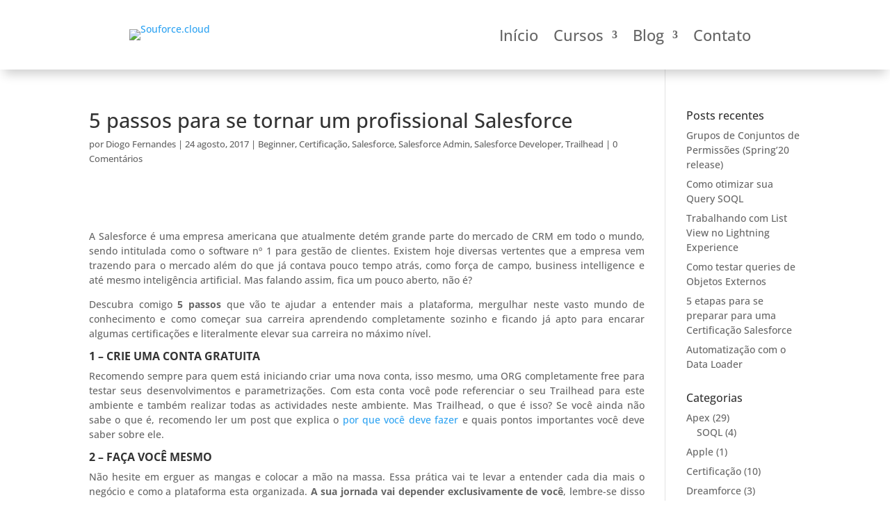

--- FILE ---
content_type: text/plain
request_url: https://www.google-analytics.com/j/collect?v=1&_v=j102&a=47395750&t=pageview&_s=1&dl=https%3A%2F%2Fsouforce.cloud%2F5-passos-para-se-tornar-um-profissional-salesforce%2F&ul=en-us%40posix&dt=5%20passos%20para%20se%20tornar%20um%20profissional%20Salesforce%20-%20Souforce.Cloud&sr=1280x720&vp=1280x720&_u=YCDACUABBAAAACAAI~&jid=750330222&gjid=1078806303&cid=1917128476.1768494233&tid=UA-104883532-1&_gid=1764487143.1768494233&_r=1&_slc=1&gtm=45He61d1n81WSM23G2v861210505za200zd861210505&gcd=13l3l3l3l1l1&dma=0&tag_exp=103116026~103200004~104527907~104528500~104684208~104684211~105391252~115616985~115938466~115938469~116682876~117025847~117041587&z=1319623402
body_size: -548
content:
2,cG-ZKFB17JRTN,cUA-104883532-2

--- FILE ---
content_type: text/javascript; charset=UTF-8
request_url: https://mkt.soublox.com/form/generate.js?id=12
body_size: 2761
content:

            var scr  = document.currentScript;
            var html = "<style type=\"text/css\" scoped>	@import url('https://fonts.googleapis.com/css2?family=Inter:wght@100;400;700;900&display=swap');		.mauticform_wrapper {		max-width: 600px; 		margin: 10px auto;		font-family: 'Inter',Helvetica,Arial,Lucida,sans-serif !important;		color: #fff;	}    .mauticform-innerform {}    .mauticform-post-success {}	    .mauticform-name { font-weight: bold; font-size: 1.5em; margin-bottom: 3px; }	    .mauticform-description { margin-top: 2px; margin-bottom: 10px; }    	.mauticform-error {		margin-bottom: 10px;		color: #fdba12;		font-weight: bold;		font-size: 12px;		line-height: 1.4em;		margin: 3px 0 -12px 5px;	}	    .mauticform-message {		margin-bottom: 10px;		color: #fdba12;		text-align: center;		font-size: 22px;		font-weight: 900; 		}		    .mauticform-row {		display: block;		margin-bottom: 20px;	}	    .mauticform-label {		font-size: 1.1em;		display: block;		font-weight: bold;		line-height: 1.9em;	}	    .mauticform-row.mauticform-required .mauticform-label:after {		color: #e32;		content: \" *\";		font-size: 0.8em;	}	    .mauticform-helpmessage {		display: block;		font-size: 0.9em;		margin-bottom: 3px;	}	    .mauticform-errormsg { 		display: block; 		margin-bottom: 10px;		color: #fdba12;		font-weight: bold;		font-size: 12px;		line-height: 1.4em;		margin: 3px 0 -12px 5px;		}    	select.mauticform-selectbox,	input.mauticform-input,	.mauticform-textarea {		width: 100%;		padding: 10px;		border: 0;		background: #fff;		box-shadow: 0px 0px 0px #fff inset;		box-sizing: border-box;		border-radius: 3px;			}	input.mauticform-input[type=number]{		-moz-appearance: textfield;		-webkit-appearance: textfield;		appearance: textfield;	}	    .mauticform-checkboxgrp-row {}	    .mauticform-checkboxgrp-checkbox {}    .mauticform-radiogrp-row {}	    .mauticform-radiogrp-radio {}    	.mauticform-button-wrapper button.mauticform-button.btn-default { 		color: #fff;		font-size: 20px;		line-height: 1.7em !important;		font-weight: 700 !important;		width: 100%;		border-radius: 0;		font-weight: 700 !important;		background-color: #0BDBC6;	}	    .mauticform-button-wrapper .mauticform-button { display: inline-block; margin-bottom: 0; font-weight: 600; text-align: center; vertical-align: middle; cursor: pointer;background-image: none; border: 1px solid transparent; white-space: nowrap; padding: 8px 16px;font-size: 18px; line-height: 1.3856; -webkit-user-select: none; -moz-user-select: none; -ms-user-select: none; user-select: none;}	    .mauticform-button-wrapper .mauticform-button.btn-default[disabled] { background-color: #ffffff; border-color: #dddddd;}		/* Design campos Raios e Checkbox*/	.mauticform-radiogrp-row, .mauticform-checkboxgrp-row{	  display: flex;	  flex-direction: row;	  align-items: center;	  margin-bottom: 10px;	}	label.mauticform-radiogrp-label, label.mauticform-checkboxgrp-label{		font-weight: 300;		font-size: 14px;		line-height: 1.2em;		padding-left: 5px;		cursor: pointer;	}	input.mauticform-radiogrp-radio, input.mauticform-checkboxgrp-checkbox {	  cursor: pointer;	  appearance: none;	  width: 20px;	  height: 20px;	  background-color: #fff;	  border: 0;	  border-radius: 50%;	  position: relative;	  display: flex;	  flex-direction: row;	  align-items: center;	  justify-content: center;	  outline: none;	  	}	input.mauticform-checkboxgrp-checkbox{	  border-radius: 3px;	}	input.mauticform-radiogrp-radio:before, input.mauticform-checkboxgrp-checkbox:before {	  content: '';	  width: 6px;	  height: 6px;	  background: #383838;	  border-radius: 50%;	  opacity: 0;	  transition: all 400ms ease-in-out;	  position: absolute;	}	input.mauticform-checkboxgrp-checkbox:before {	  border-radius: 0;	  background: none;	  border: 4px solid #383838;	  border-left: 0;	  border-top: 0;	  width: 6px;	  height: 11px;	  transform: rotate(45deg);	  top: 1px;	}	input.mauticform-radiogrp-radio:checked:before, input.mauticform-checkboxgrp-checkbox:checked:before {	  opacity: 1;	}	input.mauticform-radiogrp-radio:focus, input.mauticform-checkboxgrp-checkbox:focus {	  background-color: #dddddd;	}		/*Estilo do tri&acirc;ngulo do Campo Select*/		.mauticform-selectbox{	-moz-appearance: none;	-webkit-appearance: none;	appearance: none;	}		.mauticform-select{	  position: relative;	}	.mauticform-select::after{	content: \"\";	position: absolute;	top: 55%;	right: 10px;	transform: translateY(-50%);	border: 6px solid;	border-top-color: currentcolor;	border-right-color: currentcolor;	border-bottom-color: currentcolor;	border-left-color: currentcolor;	border-color: #666 transparent transparent;	pointer-events: none;	}		/* Thema para fundo branco com fonte em preto e linhas nos campos */		.mauticform-box-black  select.mauticform-selectbox, .mauticform-box-black  input.mauticform-input, .mauticform-box-black  .mauticform-textarea {			border: 1px solid #383838 !important;	}		.mauticform-box-black .mauticform-label { color: #383838;}		.mauticform-box-black .mauticform-button-wrapper button.mauticform-button.btn-default {		background-color: #009EDB;	}	.mauticform-box-black input.mauticform-radiogrp-radio, input.mauticform-checkboxgrp-checkbox {		border: 1px solid;	}		.mauticform-box-black  .mauticform_wrapper {		color: #383838 !important;	}		/*Cerre&ccedil;&atilde;o tamanho fonte bot&atilde;o*/	@media only screen and (max-width: 980px){	.mauticform-button-wrapper button.mauticform-button.btn-default {		font-size: 0.8rem;	}	}</style><style type=\"text/css\" scoped>    .mauticform-field-hidden { display:none }</style><div id=\"mauticform_wrapper_sourforceformulariorodape\" class=\"mauticform_wrapper\">    <form autocomplete=\"false\" role=\"form\" method=\"post\" action=\"https://mkt.soublox.com/form/submit?formId=12\" id=\"mauticform_sourforceformulariorodape\" data-mautic-form=\"sourforceformulariorodape\" enctype=\"multipart/form-data\">        <div class=\"mauticform-error\" id=\"mauticform_sourforceformulariorodape_error\"></div>        <div class=\"mauticform-message\" id=\"mauticform_sourforceformulariorodape_message\"></div>        <div class=\"mauticform-innerform\">                      <div class=\"mauticform-page-wrapper mauticform-page-1\" data-mautic-form-page=\"1\">            <div id=\"mauticform_sourforceformulariorodape_nome\" data-validate=\"nome\" data-validation-type=\"text\" class=\"mauticform-row mauticform-text mauticform-field-1 mauticform-required\">                <input id=\"mauticform_input_sourforceformulariorodape_nome\" name=\"mauticform[nome]\" value=\"\" placeholder=\"Nome\" teste-class class=\"mauticform-input\" type=\"text\">                <span class=\"mauticform-errormsg\" style=\"display: none;\">Campo obrigatório</span>            </div>            <div id=\"mauticform_sourforceformulariorodape_email\" data-validate=\"email\" data-validation-type=\"email\" class=\"mauticform-row mauticform-email mauticform-field-2 mauticform-required\">                <input id=\"mauticform_input_sourforceformulariorodape_email\" name=\"mauticform[email]\" value=\"\" placeholder=\"E-mail\" class=\"mauticform-input\" type=\"email\">                <span class=\"mauticform-errormsg\" style=\"display: none;\">Campo obrigatório</span>            </div>            <div id=\"mauticform_sourforceformulariorodape_telefone\" class=\"mauticform-row mauticform-tel mauticform-field-3\">                <input id=\"mauticform_input_sourforceformulariorodape_telefone\" name=\"mauticform[telefone]\" value=\"\" placeholder=\"Seu telefone com DDD\" class=\"mauticform-input\" type=\"tel\">                <span class=\"mauticform-errormsg\" style=\"display: none;\"></span>            </div>            <div id=\"mauticform_sourforceformulariorodape_curso\" data-validate=\"curso\" data-validation-type=\"select\" class=\"mauticform-row mauticform-select mauticform-field-4 mauticform-required\">                <select id=\"mauticform_input_sourforceformulariorodape_curso\" name=\"mauticform[curso]\" value=\"\" placeholder=\"Curso de Interesse?\" class=\"mauticform-selectbox\">                    <option value=\"\">Curso de Interesse?</option>                    <option value=\"Desenvolvedor Salesforce\">Desenvolvedor</option>                    <option value=\"Administrador Salesforce\">Administrador</option>                    <option value=\"Marketing Cloud Essentials\">Marketing</option>                    <option value=\"Newsletter\">Novidades</option>                </select>                <span class=\"mauticform-errormsg\" style=\"display: none;\">Escolha seu interesse</span>            </div>            <div id=\"mauticform_sourforceformulariorodape_agree\" data-validate=\"agree\" data-validation-type=\"checkboxgrp\" class=\"mauticform-row mauticform-checkboxgrp mauticform-field-5 mauticform-required\">                <div class=\"mauticform-checkboxgrp-row\">                    <input class=\"mauticform-checkboxgrp-checkbox\" name=\"mauticform[agree][]\" id=\"mauticform_checkboxgrp_checkbox_agree_10\" type=\"checkbox\" value=\"1\">                    <label id=\"mauticform_checkboxgrp_label_agree_10\" for=\"mauticform_checkboxgrp_checkbox_agree_10\" class=\"mauticform-checkboxgrp-label\">Estou de acordo em receber conteúdos referentes a tecnologias e novidades Souforce!</label>                </div>                <span class=\"mauticform-errormsg\" style=\"display: none;\">Campo obrigatório</span>            </div>            <div id=\"mauticform_sourforceformulariorodape_submit\" class=\"mauticform-row mauticform-button-wrapper mauticform-field-6\">                <button type=\"submit\" name=\"mauticform[submit]\" id=\"mauticform_input_sourforceformulariorodape_submit\" value=\"\" class=\"mauticform-button btn btn-default\">Cadastrar email</button>            </div>            </div>        </div>        <input type=\"hidden\" name=\"mauticform[formId]\" id=\"mauticform_sourforceformulariorodape_id\" value=\"12\">        <input type=\"hidden\" name=\"mauticform[return]\" id=\"mauticform_sourforceformulariorodape_return\" value=\"\">        <input type=\"hidden\" name=\"mauticform[formName]\" id=\"mauticform_sourforceformulariorodape_name\" value=\"sourforceformulariorodape\">        </form></div>";
            
            if (scr !== undefined) {
                scr.insertAdjacentHTML("afterend", html);
                
                var inlineScript0 = document.createTextNode("    /** This section is only needed once per page if manually copying **/    if (typeof MauticSDKLoaded == 'undefined') {        var MauticSDKLoaded = true;        var head            = document.getElementsByTagName('head')[0];        var script          = document.createElement('script');        script.type         = 'text/javascript';        script.src          = 'https://mkt.soublox.com/media/js/mautic-form.js?v8b7254fd';        script.onload       = function() {            MauticSDK.onLoad();        };        head.appendChild(script);        var MauticDomain = 'https://mkt.soublox.com';        var MauticLang   = {            'submittingMessage': \"Please wait...\"        }    }else if (typeof MauticSDK != 'undefined') {        MauticSDK.onLoad();    }");
                var script0       = document.createElement('script');
                script0.appendChild(inlineScript0);
                document.getElementsByTagName('head')[0].appendChild(script0);
            } else {
                document.write("<script type=\"text/javascript\">    /** This section is only needed once per page if manually copying **/    if (typeof MauticSDKLoaded == 'undefined') {        var MauticSDKLoaded = true;        var head            = document.getElementsByTagName('head')[0];        var script          = document.createElement('script');        script.type         = 'text/javascript';        script.src          = 'https://mkt.soublox.com/media/js/mautic-form.js?v8b7254fd';        script.onload       = function() {            MauticSDK.onLoad();        };        head.appendChild(script);        var MauticDomain = 'https://mkt.soublox.com';        var MauticLang   = {            'submittingMessage': \"Please wait...\"        }    }else if (typeof MauticSDK != 'undefined') {        MauticSDK.onLoad();    }</script>"+html);
            }
        